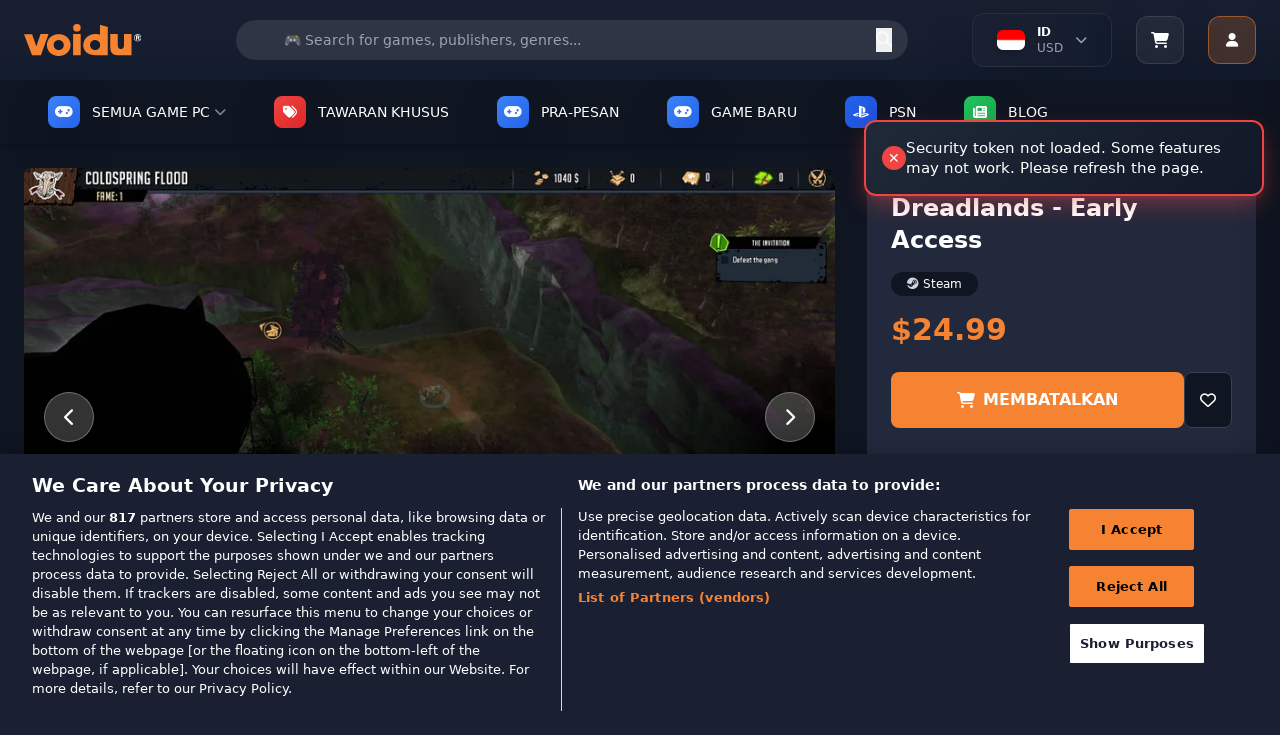

--- FILE ---
content_type: text/html; charset=utf-8
request_url: https://www.voidu.com/index.php?route=common/cart/info
body_size: 1003
content:
<!-- Modern Cart Button -->
<button id="cart-button" onclick="openCartSidePanel()" class="relative bg-white/5 group-hover:bg-voidu-orange w-12 h-12 rounded-xl flex items-center justify-center transition-all duration-300 shadow-lg hover:shadow-voidu-orange/25 border border-white/10 hover:border-voidu-orange group">
    <i class="fa-solid fa-cart-shopping group-hover:text-white transition-colors"></i>
            <span id="cart-count" class="absolute -top-1 -right-1 bg-voidu-orange text-white text-xs w-5 h-5 rounded-full flex items-center justify-center transition-all hidden">0</span>
    </button>

<!-- Cart button functionality -->
<script>
function openCartSidePanel() {
    // Try to open side panel immediately
    if (typeof window.showCartSidePanel === 'function') {
        window.showCartSidePanel();
    } else if (typeof showCartSidePanel === 'function') {
        showCartSidePanel();
    } else {
        // Fallback: redirect to cart page
        window.location.href = 'https://www.voidu.com/index.php?route=checkout/cart';
    }
}
</script>

<!-- Hidden cart data for side panel (JSON format) -->
<script type="application/json" id="cart-data">
{
    "products": [
            ],
    "vouchers": [
            ],
    "totals": [
                {
            "title": "Harga\u0020pasar",
            "text": "$0.00"
        },                {
            "title": "\u003CDiv\u0020style\u0020\u003D\u0020\u0022Color\u003A\u002323a1d1\u0022\u003E\u0020Diskon\u0020Bundel\u0020\u003C\/Div\u003E",
            "text": "$0.00"
        }            ],
    "text_items": "Keranjang\u0020belanja\u0020anda\u0020kosong\u0021",
    "text_items_count": 0,
    "cart_url": "https://www.voidu.com/index.php?route=checkout/cart",
    "checkout_url": "https://www.voidu.com/index.php?route=checkout/checkout"
}
</script>


--- FILE ---
content_type: image/svg+xml
request_url: https://wl-static.voidu.com/image/catalog/guaranteed-key.svg
body_size: 1384
content:
<svg xmlns="http://www.w3.org/2000/svg" width="101" height="101" viewBox="0 0 101 101">
    <defs>
        <clipPath id="cbmryfgyea">
            <path data-name="Rectangle 3302" transform="translate(.026 .207)" style="fill:#f67e27" d="M0 0h101v101H0z"/>
        </clipPath>
    </defs>
    <g data-name="Mask Group 17124" transform="translate(-.026 -.207)" style="clip-path:url(#cbmryfgyea)">
        <path data-name="Rectangle 3301" transform="translate(-.474 .207)" style="fill:transparent" d="M0 0h101v101H0z"/>
        <path data-name="Path 12761" d="M70.244 27.849a1.044 1.044 0 0 0-1.453-.1L50.512 47.405l-7.574-10.03a1.023 1.023 0 0 0-1.433-.2 1.044 1.044 0 0 0-.2 1.433l8.188 10.91a.832.832 0 0 0 .325.282.79.79 0 0 0 .589.1 1.037 1.037 0 0 0 .724-.4l19.1-20.375a1.044 1.044 0 0 0 .02-1.269z" transform="translate(-4.079 13.708)" style="fill:#fff"/>
        <g data-name="Polygon 3" style="fill:none">
            <path d="M34.922 6.1a5.725 5.725 0 0 1 9.156 0l.011.015a5.725 5.725 0 0 0 7.032 1.735 5.725 5.725 0 0 1 8.1 4.244l.016.1a5.725 5.725 0 0 0 5.4 4.79h.063a5.725 5.725 0 0 1 5.19 7.5l-.054.165a5.725 5.725 0 0 0 2.546 6.724l.129.075a5.725 5.725 0 0 1 1.1 9.042l-.127.124a5.725 5.725 0 0 0-.865 7.131l.1.158a5.725 5.725 0 0 1-3.237 8.52l-.1.031a5.725 5.725 0 0 0-4.087 5.931l.011.142a5.725 5.725 0 0 1-6.844 6.051h-.024a5.725 5.725 0 0 0-6.4 3.365l-.022.051a5.725 5.725 0 0 1-8.889 2.186 5.725 5.725 0 0 0-7.246 0 5.725 5.725 0 0 1-8.889-2.186l-.022-.051a5.725 5.725 0 0 0-6.4-3.365h-.024A5.725 5.725 0 0 1 13.7 62.53l.011-.142a5.725 5.725 0 0 0-4.091-5.931l-.1-.031a5.725 5.725 0 0 1-3.237-8.52l.1-.158a5.725 5.725 0 0 0-.865-7.131l-.127-.124a5.725 5.725 0 0 1 1.1-9.042l.129-.075a5.725 5.725 0 0 0 2.546-6.724l-.054-.165a5.725 5.725 0 0 1 5.19-7.5h.063a5.725 5.725 0 0 0 5.4-4.79l.016-.1a5.725 5.725 0 0 1 8.1-4.244 5.725 5.725 0 0 0 7.029-1.739z" style="stroke:none" transform="translate(11.026 13.207)"/>
            <path d="M39.5 5.81A3.693 3.693 0 0 0 36.522 7.3l-.012.016a7.765 7.765 0 0 1-6.18 3.087 7.663 7.663 0 0 1-3.31-.746 3.692 3.692 0 0 0-1.593-.364c-.863 0-1.71.306-2.383.862a3.66 3.66 0 0 0-1.295 2.263l-.016.098a7.748 7.748 0 0 1-2.496 4.525 7.748 7.748 0 0 1-4.79 1.939l-.063.003a3.695 3.695 0 0 0-2.9 1.602 3.695 3.695 0 0 0-.477 3.28l.055.165a7.75 7.75 0 0 1-.116 5.144 7.75 7.75 0 0 1-3.32 3.93l-.13.075a3.696 3.696 0 0 0-1.814 2.764 3.696 3.696 0 0 0 1.1 3.119l.126.124a7.75 7.75 0 0 1 2.28 4.605 7.75 7.75 0 0 1-1.113 5.017l-.099.158a3.696 3.696 0 0 0-.32 3.294 3.696 3.696 0 0 0 2.427 2.25l.103.03a7.749 7.749 0 0 1 4.174 3.025 7.749 7.749 0 0 1 1.342 4.978l-.011.142a3.679 3.679 0 0 0 .976 2.812 3.727 3.727 0 0 0 2.722 1.201c.25 0 .504-.026.754-.076l.025-.005a7.712 7.712 0 0 1 8.638 4.54l.022.05a3.73 3.73 0 0 0 3.438 2.266c.86 0 1.67-.291 2.345-.843a7.746 7.746 0 0 1 4.889-1.743c1.777 0 3.513.619 4.889 1.743a3.668 3.668 0 0 0 2.345.843 3.73 3.73 0 0 0 3.438-2.265l.022-.05a7.712 7.712 0 0 1 8.638-4.541l.024.005c.251.05.505.076.755.076a3.727 3.727 0 0 0 2.722-1.201 3.679 3.679 0 0 0 .976-2.812l-.01-.142a7.749 7.749 0 0 1 1.34-4.978 7.749 7.749 0 0 1 4.174-3.025l.104-.03a3.696 3.696 0 0 0 2.428-2.25 3.696 3.696 0 0 0-.321-3.294l-.099-.158a7.75 7.75 0 0 1-1.114-5.017 7.75 7.75 0 0 1 2.28-4.605l.128-.124a3.696 3.696 0 0 0 1.1-3.119 3.696 3.696 0 0 0-1.816-2.764l-.129-.075a7.75 7.75 0 0 1-3.32-3.93 7.75 7.75 0 0 1-.116-5.144l.055-.165a3.695 3.695 0 0 0-.476-3.28 3.695 3.695 0 0 0-2.901-1.602l-.063-.003a7.748 7.748 0 0 1-4.79-1.94 7.748 7.748 0 0 1-2.496-4.524l-.016-.098a3.66 3.66 0 0 0-1.295-2.263 3.756 3.756 0 0 0-2.383-.862c-.549 0-1.085.123-1.595.365a7.661 7.661 0 0 1-3.307.745 7.765 7.765 0 0 1-6.18-3.087l-.012-.016A3.693 3.693 0 0 0 39.5 5.811m0-2a5.69 5.69 0 0 1 4.578 2.288l.012.015a5.725 5.725 0 0 0 7.03 1.736l.003-.001c3.44-1.632 7.484.487 8.102 4.243l.016.098a5.725 5.725 0 0 0 5.399 4.79l.063.004c3.788.165 6.372 3.9 5.19 7.503l-.054.165a5.725 5.725 0 0 0 2.546 6.725l.129.075c3.263 1.911 3.81 6.404 1.1 9.042l-.127.124a5.725 5.725 0 0 0-.865 7.13l.099.16c2.002 3.21.393 7.447-3.238 8.519l-.103.03a5.725 5.725 0 0 0-4.088 5.931l.011.142c.292 3.788-3.12 6.805-6.844 6.05l-.024-.004a5.725 5.725 0 0 0-6.402 3.365l-.021.05c-1.496 3.507-5.937 4.6-8.889 2.187a5.725 5.725 0 0 0-7.246 0c-2.952 2.413-7.393 1.32-8.889-2.187l-.021-.05a5.725 5.725 0 0 0-6.402-3.365l-.024.005c-3.725.754-7.136-2.263-6.844-6.051l.01-.142a5.725 5.725 0 0 0-4.087-5.93l-.103-.031c-3.63-1.072-5.24-5.308-3.238-8.52l.099-.158a5.725 5.725 0 0 0-.865-7.131l-.127-.124c-2.71-2.638-2.163-7.13 1.1-9.042l.129-.075a5.725 5.725 0 0 0 2.546-6.725l-.054-.165c-1.182-3.602 1.402-7.338 5.19-7.503l.063-.003a5.725 5.725 0 0 0 5.4-4.79l.015-.099c.618-3.756 4.662-5.875 8.102-4.243h.002a5.725 5.725 0 0 0 7.031-1.735l.012-.015A5.69 5.69 0 0 1 39.5 3.81z" style="fill:#fff;stroke:none" transform="translate(11.026 13.207)"/>
        </g>
    </g>
</svg>


--- FILE ---
content_type: image/svg+xml
request_url: https://wl-static.voidu.com/image/catalog/voidulogo.svg
body_size: 765
content:
<svg id="Group_17196" data-name="Group 17196" xmlns="http://www.w3.org/2000/svg" width="138.661" height="38.016" viewBox="0 0 138.661 38.016">
    <defs>
        <style>
            .cls-1{fill:#f58331;fill-rule:evenodd}
        </style>
    </defs>
    <path id="Path_8057" data-name="Path 8057" class="cls-1" d="M19.566 12.633 14.5 27.224 9.538 12.666H0l9.492 24.977h10.531l8.992-25.01z" transform="translate(0 -.626)"/>
    <path id="Path_8058" data-name="Path 8058" class="cls-1" d="M48.423 25.8v-.1a5.59 5.59 0 0 0-1.657-4.24 6.347 6.347 0 0 0-4.394-1.832 6.138 6.138 0 0 0-4.319 1.748 5.4 5.4 0 0 0-1.619 4.149v.095a5.579 5.579 0 0 0 1.671 4.2 6.335 6.335 0 0 0 4.368 1.813 6.134 6.134 0 0 0 4.294-1.728A5.4 5.4 0 0 0 48.41 25.8h.013zm-20-.083v-.088c0-7.071 5.9-13 14.057-13s13.957 5.831 13.957 12.9v.088c0 7.081-5.9 13.021-14.057 13.021S28.421 32.792 28.421 25.72z" transform="translate(-1.409 -.626)"/>
    <path id="Path_8059" data-name="Path 8059" class="cls-1" d="M61.054 37.644h9V12.633h-9z" transform="translate(-3.027 -.626)"/>
    <path id="Path_8060" data-name="Path 8060" class="cls-1" d="M93.686 25.168a5.394 5.394 0 0 1-1.621 4.148 6.141 6.141 0 0 1-4.322 1.748 6.332 6.332 0 0 1-4.371-1.814 5.578 5.578 0 0 1-1.674-4.2v-.093a5.393 5.393 0 0 1 1.622-4.147 6.146 6.146 0 0 1 4.322-1.75 6.348 6.348 0 0 1 4.368 1.816 5.6 5.6 0 0 1 1.677 4.2zm-.123-24.116v11.8c-.391-.385-3.447-.96-5.458-.96-8.364 0-14.42 6.11-14.42 13.4 0 7.378 6.009 11.776 14.317 11.776h14.7V3.518z" transform="translate(-3.654 -.052)"/>
    <path id="Path_8061" data-name="Path 8061" class="cls-1" d="M107.371 29V12.633h8.863v13.55c0 2.73 1.451 4.211 3.593 4.211s3.682-1.481 3.682-4.211v-13.55h8.875v25.011h-16.43c-5.414-.001-8.583-2.961-8.583-8.644z" transform="translate(-5.324 -.626)"/>
    <path id="Path_8062" data-name="Path 8062" class="cls-1" d="M65.556 0a4.5 4.5 0 1 1-4.5 4.5 4.5 4.5 0 0 1 4.5-4.5z" transform="translate(-3.027)"/>
    <path id="Path_8063" data-name="Path 8063" d="M141.142 21.209a4.452 4.452 0 0 1-1.7-.322 4.322 4.322 0 0 1-1.36-.918 4.284 4.284 0 0 1-1.239-3.076 4.367 4.367 0 0 1 .322-1.693 4.23 4.23 0 0 1 2.277-2.265 4.312 4.312 0 0 1 1.7-.334 4.238 4.238 0 0 1 1.694.334 4.125 4.125 0 0 1 1.37.906 4 4 0 0 1 .907 1.359 4.237 4.237 0 0 1 .334 1.693 4.242 4.242 0 0 1-2.611 3.994 4.375 4.375 0 0 1-1.694.322zm0-.668a3.674 3.674 0 0 0 1.431-.274 3.523 3.523 0 0 0 1.144-.763 3.467 3.467 0 0 0 .751-1.168 3.748 3.748 0 0 0 .275-1.443 3.66 3.66 0 0 0-.275-1.431 3.342 3.342 0 0 0-.751-1.156 3.522 3.522 0 0 0-1.144-.763 3.672 3.672 0 0 0-1.431-.274 3.756 3.756 0 0 0-1.442.274 3.477 3.477 0 0 0-1.908 1.919 3.818 3.818 0 0 0-.262 1.431 3.911 3.911 0 0 0 .262 1.443 3.636 3.636 0 0 0 .763 1.168 3.528 3.528 0 0 0 1.145.763 3.758 3.758 0 0 0 1.442.275zm-1.979-1.1v-5.087h2.3a2.022 2.022 0 0 1 1.4.429 1.6 1.6 0 0 1 0 2.277 1.882 1.882 0 0 1-1.324.429l.346-.071a1.173 1.173 0 0 1 .572.143 1.054 1.054 0 0 1 .441.453l.776 1.431h-1.479l-.858-1.633a.518.518 0 0 0-.191-.2.405.405 0 0 0-.25-.072h-.406v1.908zm1.312-2.861h.822a.985.985 0 0 0 .573-.131.545.545 0 0 0 .19-.465.56.56 0 0 0-.19-.477.92.92 0 0 0-.573-.143h-.822z" transform="translate(-6.785 -.625)" style="fill:#fff"/>
</svg>
